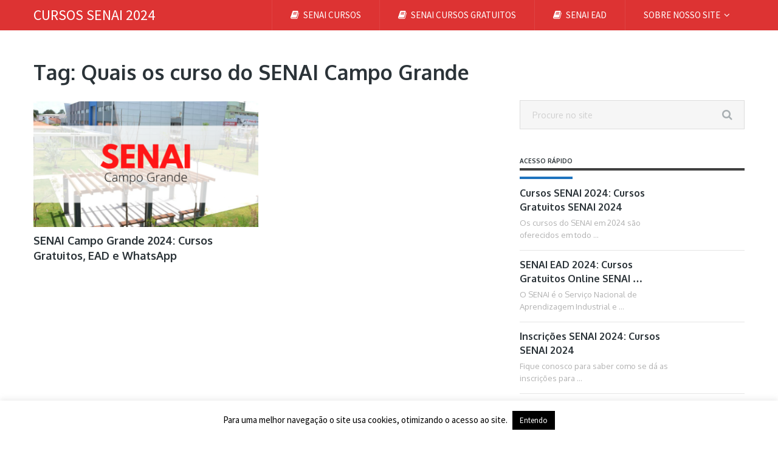

--- FILE ---
content_type: text/html; charset=utf-8
request_url: https://www.google.com/recaptcha/api2/aframe
body_size: 268
content:
<!DOCTYPE HTML><html><head><meta http-equiv="content-type" content="text/html; charset=UTF-8"></head><body><script nonce="9jW1t1Mp8fzDFNFxDNruxg">/** Anti-fraud and anti-abuse applications only. See google.com/recaptcha */ try{var clients={'sodar':'https://pagead2.googlesyndication.com/pagead/sodar?'};window.addEventListener("message",function(a){try{if(a.source===window.parent){var b=JSON.parse(a.data);var c=clients[b['id']];if(c){var d=document.createElement('img');d.src=c+b['params']+'&rc='+(localStorage.getItem("rc::a")?sessionStorage.getItem("rc::b"):"");window.document.body.appendChild(d);sessionStorage.setItem("rc::e",parseInt(sessionStorage.getItem("rc::e")||0)+1);localStorage.setItem("rc::h",'1768954473157');}}}catch(b){}});window.parent.postMessage("_grecaptcha_ready", "*");}catch(b){}</script></body></html>

--- FILE ---
content_type: application/javascript; charset=utf-8
request_url: https://fundingchoicesmessages.google.com/f/AGSKWxVT8CD_2Fbn2wgrmI6BfBXPWlgzubfLRq79qVn368WVCIm3BbUrLq86WNQNgE_1L_oI5Re0-LKUm8EKF-U9RlCT8WLFV93KgsPpMid3oMdMP6vw-0q327_4DpsoNWJWWxc-Ojac8DOGBgbiEo5iQLG2I6nIkg9P5ZrsGJj2u6YG32HKk5hnYJbxvlE=/_/ysc_csc_news/showadvert./rawtubelivead./adsense250.-160x600-
body_size: -1289
content:
window['21e25b9b-9073-4424-a576-316776630607'] = true;